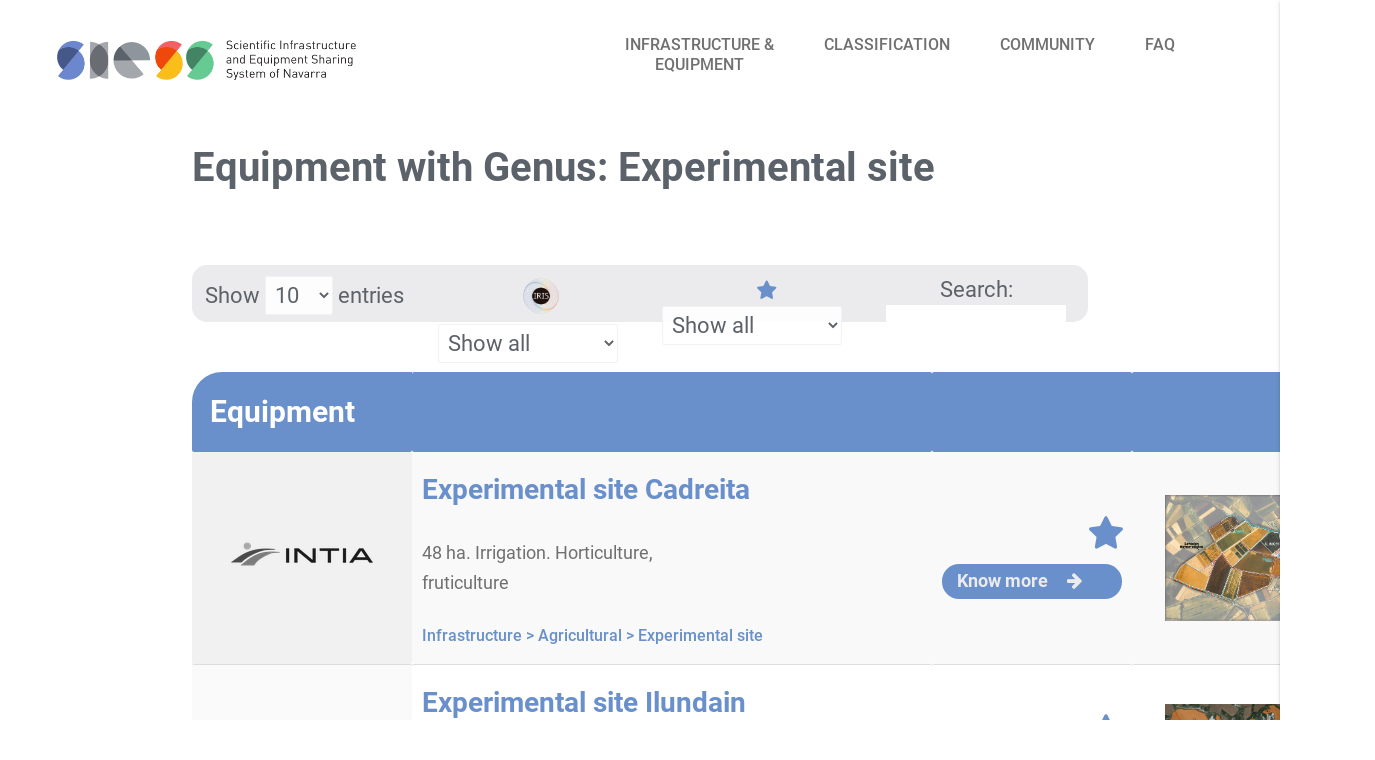

--- FILE ---
content_type: text/html; charset=utf-8
request_url: https://siessnavarra.com/equipment/Genus/305
body_size: 4286
content:

<!DOCTYPE html>

<html>
    <head>
        <meta charset="utf-8">
        <title>
    SIESS Equipment by category
</title>
        <meta name="description" content="The aim of this tool funded and fostered by the Government of Navarra is to provide knowledge and promote the shared use of the scientific infrastructure and equipment available in Navarra.">
        <meta property="og:title" content="SIESS" />
        <meta property="og:url" content="https://www.siessnavarra.com/" />
        <meta property="og:description" content="Scientific Infrastructure and Equipment Sharing System of Navarra">
        <meta property="og:image" itemprop="image" content="http://www.siessnavarra.com:8080/favicon.png" />
        <meta property="og:image:width" content="400" />
        <meta property="og:image:height" content="300" />
        <meta property="og:type" content="website" />

        <script src='/static/equipment/assets/js/jquery.min.js'></script>
        <link href='/static/equipment/assets/css/font-awesome.min.css' rel="stylesheet" integrity="sha384-wvfXpqpZZVQGK6TAh5PVlGOfQNHSoD2xbE+QkPxCAFlNEevoEH3Sl0sibVcOQVnN" crossorigin="anonymous">
        <!-- Compiled and minified CSS -->
        <link rel="stylesheet" href='/static/equipment/assets/css/materialize.min.css'>
        <link rel="stylesheet" type="text/css" href='/static/equipment/assets/css/datatable.min.css'>
        <!-- Compiled and minified JavaScript -->
        <script src='/static/equipment/assets/js/materialize.js'></script>
        <script type="text/javascript" src='/static/equipment/assets/js/datatable.js'></script>
        <meta name="viewport" content="width=device-width, initial-scale=1.0"/>
        <link rel="shortcut icon" type="image/png" href="/static/favicon.ico"/>
        <!-- custom styles -->
        <link rel="stylesheet" type="text/css" href='/static/equipment/base_style.css?v=1'>
		<script src='/static/equipment/base.js'></script>
		
		

    </head>
	<!-- Google tag (gtag.js) -->
	<script async src="https://www.googletagmanager.com/gtag/js?id=G-67DJG0K5ZT"></script>
	<script>
		window.dataLayer = window.dataLayer || [];
		function gtag(){dataLayer.push(arguments);}
		gtag('js', new Date());

		gtag('config', 'G-67DJG0K5ZT');
	</script>
    <body>

	<nav class="nav-bar" >
		<div style="display: inline; width: 20%">
			<a href="/" class="large-menu"><img class="nav-bar-logo" src='/static/img/logo_portada2.png'></a>
			<a href="/" class="small-menu"><img class="nav-bar-logo" src='/static/img/logo_portada3.png'></a>
		</div>
		<div style="display: inline; width: 80%; float:right;">
			
			<ul id="nav-mobile" class="center hide-on-small" style="float: right;">
					<li>
						<a href="/equipment/infraestructure"><span>INFRASTRUCTURE &amp;<br> EQUIPMENT</span></a>
					</li>
					<li>
						<a href="/classification"><span>CLASSIFICATION</span></a>
					</li>
					<!-- <li>
						<a href="/coordinator"><span>COORDINATOR</span></a>
					</li> -->
					<li>
						<a href="/centers"><span>COMMUNITY</span></a>
					</li>
					<li>
						<a href="/faqs"><span>FAQ</span></a>
					</li>
			
			</ul>
			<div class="small-menu">
				<a href="#" data-activates="slide-out" class="button-collapse mobile-menu-button" style="display: inline-block;color: #6990ca;font-size: 40px;float: right;margin-top:20px;"><i class="fa fa-bars" aria-hidden="true" style="margin-right: 10px; margin-top: 10px;"></i></a>
			</div>
		</div>
	</nav>

	<ul id="slide-out" class="side-nav" style="z-index: 99999999999999; width: 10px !important;">
		
	    <li>
			<a href="/equipment/infraestructure" class="small-menu-text">INFRASTRUCTURE &amp; EQUIPMENT</a>
    	</li>
    	<li>
    		<a href="/classification" class="small-menu-text">CLASSIFICATION</a>
    	</li>
    	<li>
    		<a href="/centers" class="small-menu-text">COMMUNITY</a>
    	</li>
    	<!-- <li>
    		<a href="/coordinator" class="small-menu-text">COORDINATOR</a>
    	</li> -->
    	<li>
    		<a href="/faqs" class="small-menu-text">FAQ</a>
    	</li>
		
	</ul>
	
	<div class="container">
		<div class="row">
			<div class="col s12">
				<h3>Equipment with Genus: Experimental site</h3>
			</div>
			<div class="col s12">
				<table id="equipment_list" class="display table table-bordered" cellspacing="0" width="100%">
			        <thead>
			            <tr>
			                <th>Equipment</th>
							<th></th>
							<th></th>
							<th></th>
							<th></th>
			            </tr>
			        </thead>
			        <tbody>
			        </tbody>
					<tfoot>
			            <tr>
			                <th></th>
							<th></th>
							<th></th>
							<th></th>
							<th></th>
			            </tr>
			        </tfoot>
			    </table>
			</div>
		</div>
	</div>
	<script>
		$(window).resize(function(){
			mob_table();
		});
      	$('document').ready(function(){
      		dhi_val = "0";
      		var url_string = window.location.href;
			var url = new URL(url_string);
			var c = url.searchParams.get("iris");
			if (c==1){
				dhi_val = "1"
			}
			load_equipment_table("0", dhi_val, false);
      	});
		var init_complete = 0;
		function load_equipment_table(premium_value, dih_value, premium){
			$('#equipment_list').DataTable({
				"bDestroy": true,
				"autoWidth": true,
				"fnDrawCallback": function(o) {
					if (init_complete==1 & premium !=true){
				        $([document.documentElement, document.body]).animate({
						        scrollTop: $("#equipment_list").offset().top
						    }, 1500);
			    	}
					mob_table();
			     },
				"ajax": '/equipment/data/Genus/305/' + premium_value + '/' + dih_value,
				"fnInitComplete": function(oSettings, json) {
					premium_selector = '<div class="dataTables_length" id="equipment_premium"><label><i style="color:#6990ca;font-weight:bold;font-size:20px; width: 40px; margin-left: 28px;" class="fa fa-star"></i> <select id="equipment_premium_selector" aria-controls="equipment_list"><option value="0">Show all</option><option value="1">Show Top equipment</option><option value="2">Show no Top equipment</option></select></label></div>';
					$('#equipment_list_length').after(premium_selector);
					dhi_selector = '<div class="dataTables_length" id="equipment_premium"><label><img src="/static/img/icons/dih.png" style="display:inline; width: 40px; margin-left: 26px;" /> <select style="vertical-align: top;" id="equipment_dih_selector" aria-controls="equipment_list"><option value="0">Show all</option><option value="1">Show DIH equipment</option><option value="2">Show no DIH equipment</option></select></label></div>';
                    $('#equipment_list_length').after(dhi_selector);
                    $('#equipment_premium_selector').val(premium_value);
                    $('#equipment_dih_selector').val(dih_value);	
					load_premium_event();
					init_complete = 1;
				},
			});
		}
		
		function load_premium_event(){
			$('#equipment_premium_selector').off('change');
			$('#equipment_premium_selector').on('change',function(){
				premium_value = $(this).val()
				dih_value =   $('#equipment_dih_selector').val()
				load_equipment_table(premium_value, dih_value, true);
				mob_table();
			});
			$('#equipment_dih_selector').off('change');
			$('#equipment_dih_selector').on('change',function(){
				dih_value = $(this).val()
				premium_value =   $('#equipment_premium_selector').val()
                load_equipment_table(premium_value, dih_value, true);
				mob_table();
            });
		}

		function mob_table() {
			if (screen.width < 1201){ 
				console.log("Pequeña")
				$('table tr th.sorting').hide()
				$('table tr td:first-child').hide();
				$('table tr td:first-child').next().hide();
				$('table tr td:first-child').next().next().hide();
				$('table tr td:first-child').next().next().next().hide();
				$('table tr td:last-child').show();
				$('th.sorting_asc')[0].style = "width: 100% !important;"
				$('table tr:first-child')[0].style = "border-top-right-radius: 26px;"
				$('table tr th:first-child')[0].style = "border-top-right-radius: 26px; text-align: center;"	
			
				$('tfoot tr th:first-child').next().next().next().hide()
				$('tfoot tr th:first-child').next().next().hide()
				$('tfoot tr th:first-child').next().hide()
				$('tfoot tr th:first-child').hide()

				$('.paginate_button').hide()
				$('.ellipsis').hide()
				$('.paginate_button.previous').show()
				$('.paginate_button.next').show()
			}else{
				console.log("Grande")	
				$('table tr th.sorting').show()
				$('table tr td:first-child').show();
				$('table tr td:first-child').next().show();
				$('table tr td:first-child').next().next().show();
				$('table tr td:first-child').next().next().next().show();
				$('table tr td:last-child').hide();
				$('table tr th:last-child').hide();
				$('table tr:first-child')[0].style = "border-top-right-radius: 0px;"
				$('table tr th:first-child')[0].style = "border-top-right-radius: 0px; text-align: inherit;"
			
				$('tfoot tr th:first-child').next().next().next().show()
				$('tfoot tr th:first-child').next().next().show()
				$('tfoot tr th:first-child').next().show()
				$('tfoot tr th:first-child').show()

				$('.paginate_button').show()
				$('.ellipsis').show()
			}
		}
    </script>


	<footer class="page-footer">
		<div class="container" style="width: 95%;">
			<div class="row">
				<div class="col" style="width: 100%;">
					<p class="grey-text text-lighten-4" style="text-align: center;">
						SIESS is created by ADItech, coordinator of the Navarrese R&D&I System,
						SINAI, with the financing and promotion of the Government of Navarra
					</p>
					<div style="display: grid;">
						<a href="https://www.aditech.com/es/" target="_blank" style="margin: auto;">
							<img src="/static/img/footer-aditech.png">
						</a>
						<div>
							<p style="text-align: center; color: white; margin-bottom: 0px;">C/Tajonar, 20 - 31006 Pamplona (Navarra)</p>
							<p style="text-align: center; color: white; margin-top: 0px;"><a href="tel:948293130" style=" color: white;">T +34 948 29 31 30</a> · <a href="mailto:info@aditech.com" style=" color: white;">info@aditech.com</a></p>
						</div>
						<div class="row footer-social-links-row">
							<div class="col"><a class="footer-social-links" href="https://twitter.com/ADItech"><img src="/static/img/ico-x.png"></a></div>
							<div class="col"><a class="footer-social-links" href="https://www.youtube.com/channel/UCQPdVqcQkEB3Mu05PQS73MA"><img src="/static/img/ico-yt.png"></a></div>
							<div class="col"><a class="footer-social-links" href="https://www.linkedin.com/company/aditech"><img src="/static/img/ico-in.png"></a></div>
							<div class="col"><a class="footer-social-links" href="https://www.instagram.com/aditech_sinai"><img src="/static/img/ico-ins.png"></a></div>
						</div>
						<a href="https://www.aditech.com/es/conoce-el-sinai/" target="_blank" style="margin: auto;">
							<img src="/static/img/footer-sinai.png">
							<span style="display:inline-block; width:50px; height:20px"></span>
							<img src="/static/img/logo-na.png">
						</a>

					</div>
				</div>
			</div>
		</div>
		<div class="footer-copyright">
			<div class="row">
				<div class="col">
					<a href="mailto:carmen.cenoz.redin@aditech.com;maitane.bermudez.lopez@aditech.com">CONTACT</a>
				</div>
				<div class="col">
					<a href="https://www.aditech.com/es/aviso-legal/" target="_blank">LEGAL TERMS</a>
				</div>
				<div class="col">
					<a href="https://www.aditech.com/es/politica-privacidad/" target="_blank">PRIVACY POLICY</a>
				</div>
				<div class="col">
					<a href="https://www.aditech.com/es/politica-de-cookies/" target="_blank">COOKIE POLICY</a>
				</div>
			</div>
		</div>
		<!-- <div class="powered-inna">
			<span id="powered-by-span">
				<img width="120px" src="/static/img/icons/logo-siess.png">
				&nbsp;<a href="http://innavatic.com">Powered
					by <img id="innavatic-logo" src="/static/img/icons/innavatic-logo.png"><b>INN<span
							style="color:#FF554E;font-size: 12px;">AVATIC</span></b></a>
			</span> -->
		</div>
	</footer>

	<!-- Google Analytics -->
	<script>
		(function (i, s, o, g, r, a, m) {
			i['GoogleAnalyticsObject'] = r; i[r] = i[r] || function () {
				(i[r].q = i[r].q || []).push(arguments)
			}, i[r].l = 1 * new Date(); a = s.createElement(o),
				m = s.getElementsByTagName(o)[0]; a.async = 1; a.src = g; m.parentNode.insertBefore(a, m)
		})(window, document, 'script', 'https://www.google-analytics.com/analytics.js', 'ga');

		ga('create', 'UA-116862554-1', 'auto');
		ga('set', 'userId', '');
		ga('send', 'pageview');
	</script>
	<!-- End Google Analytics -->
    </body>
</html>

--- FILE ---
content_type: application/javascript
request_url: https://siessnavarra.com/static/equipment/base.js
body_size: 2121
content:
function getCookie(c_name){
    var c_value = document.cookie;
    var c_start = c_value.indexOf(" " + c_name + "=");
    if (c_start == -1){
        c_start = c_value.indexOf(c_name + "=");
    }
    if (c_start == -1){
        c_value = null;
    }else{
        c_start = c_value.indexOf("=", c_start) + 1;
        var c_end = c_value.indexOf(";", c_start);
        if (c_end == -1){
            c_end = c_value.length;
        }
        c_value = unescape(c_value.substring(c_start,c_end));
    }
    return c_value;
}
 
function setCookie(c_name,value,exdays){
    var exdate=new Date();
    exdate.setDate(exdate.getDate() + exdays);
    var c_value=escape(value) + ((exdays==null) ? "" : "; expires="+exdate.toUTCString());
    document.cookie=c_name + "=" + c_value;
}
 


$('document').ready(function(){
    $('.button-collapse').sideNav({
        menuWidth: '100%', // Default is 300
        edge: 'right', // Choose the horizontal origin
        closeOnClick: true, // Closes side-nav on <a> clicks, useful for Angular/Meteor
        draggable: true, // Choose whether you can drag to open on touch screens,
        onOpen: function(el) { /* Do Stuff*/ }, // A function to be called when sideNav is opened
        onClose: function(el) { /* Do Stuff*/ }, // A function to be called when sideNav is closed
    });
    var body_back = $('#body_back');
    var backgrounds = [
        '{% static "img/icons/banner1.png" %}',
        '{% static "img/icons/banner2.png" %}',
        '{% static "img/icons/banner3.png" %}',
        '{% static "img/icons/banner4.png" %}'
    ];
    var current = 0;

    function nextBackground() {
        current++;
        current = current % backgrounds.length;
        var c = new Image();
        c.onload = function(){
            $('#banner_img').css('background-image', 'url(' + backgrounds[current] + ')');
        }
         c.src = backgrounds[current];
    }
    //setInterval(nextBackground, 2000);
    $('#user_welcome').on('mouseenter',function(){open_logout_panel();}).on('mouseleave', function(){close_logout_panel()});
    $("#slide-out").css("width", "290px")
});
